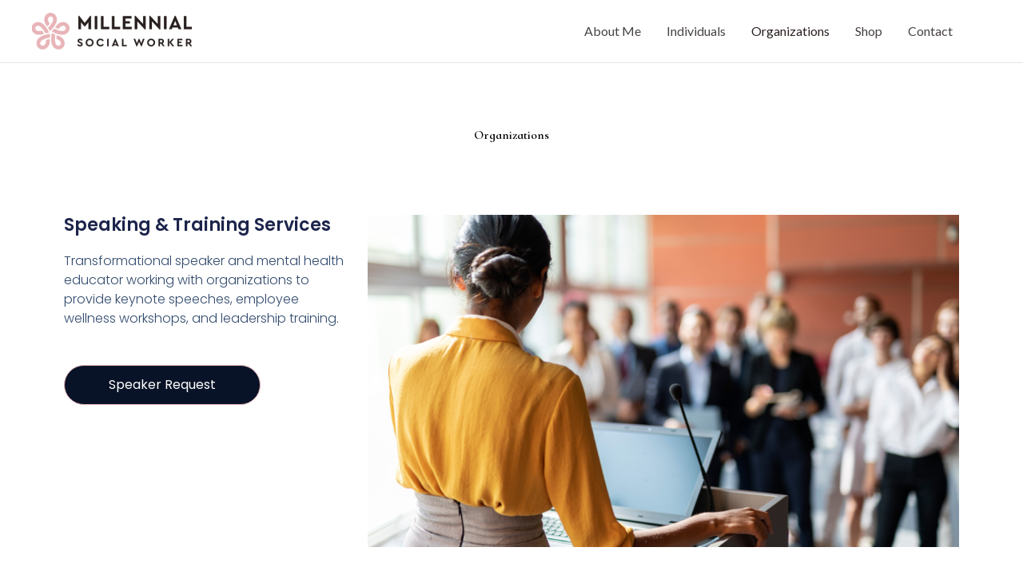

--- FILE ---
content_type: text/css
request_url: https://millennialsocialworker.com/wp-content/uploads/elementor/css/post-914.css?ver=1762995935
body_size: 1140
content:
.elementor-914 .elementor-element.elementor-element-67b8736{--spacer-size:50px;}.elementor-widget-heading .elementor-heading-title{font-family:var( --e-global-typography-primary-font-family ), serif;font-weight:var( --e-global-typography-primary-font-weight );color:var( --e-global-color-primary );}.elementor-914 .elementor-element.elementor-element-1b310ec{text-align:center;}.elementor-914 .elementor-element.elementor-element-1b310ec .elementor-heading-title{color:#000304;}.elementor-914 .elementor-element.elementor-element-c542f5a{--spacer-size:50px;}.elementor-914 .elementor-element.elementor-element-24d0251e{text-align:left;}.elementor-914 .elementor-element.elementor-element-24d0251e .elementor-heading-title{font-family:"Poppins", serif;font-size:22px;font-weight:600;text-transform:none;font-style:normal;text-decoration:none;line-height:1.2em;letter-spacing:0px;word-spacing:0em;color:#1C244B;}.elementor-widget-text-editor{font-family:var( --e-global-typography-text-font-family ), serif;font-weight:var( --e-global-typography-text-font-weight );color:var( --e-global-color-text );}.elementor-widget-text-editor.elementor-drop-cap-view-stacked .elementor-drop-cap{background-color:var( --e-global-color-primary );}.elementor-widget-text-editor.elementor-drop-cap-view-framed .elementor-drop-cap, .elementor-widget-text-editor.elementor-drop-cap-view-default .elementor-drop-cap{color:var( --e-global-color-primary );border-color:var( --e-global-color-primary );}.elementor-914 .elementor-element.elementor-element-4648dffa{text-align:left;font-family:"Poppins", serif;font-size:16px;font-weight:300;text-transform:none;font-style:normal;text-decoration:none;line-height:1.5em;letter-spacing:0px;word-spacing:0em;color:#324A6D;}.elementor-widget-button .elementor-button{background-color:var( --e-global-color-accent );font-family:var( --e-global-typography-accent-font-family ), serif;font-weight:var( --e-global-typography-accent-font-weight );}.elementor-914 .elementor-element.elementor-element-2c94ddfb .elementor-button{background-color:#091327;font-family:"Poppins", serif;font-size:16px;font-weight:400;text-transform:capitalize;font-style:normal;text-decoration:none;line-height:1em;letter-spacing:0px;word-spacing:0em;fill:#FFFFFF;color:#FFFFFF;border-style:solid;border-width:1px 1px 1px 1px;border-color:#E8B4B8;border-radius:100px 100px 100px 100px;padding:16px 55px 16px 55px;}.elementor-914 .elementor-element.elementor-element-2c94ddfb .elementor-button:hover, .elementor-914 .elementor-element.elementor-element-2c94ddfb .elementor-button:focus{background-color:#02010100;color:#467FF7;}.elementor-914 .elementor-element.elementor-element-2c94ddfb .elementor-button:hover svg, .elementor-914 .elementor-element.elementor-element-2c94ddfb .elementor-button:focus svg{fill:#467FF7;}.elementor-widget-image .widget-image-caption{color:var( --e-global-color-text );font-family:var( --e-global-typography-text-font-family ), serif;font-weight:var( --e-global-typography-text-font-weight );}.elementor-914 .elementor-element.elementor-element-48392ce0 img{width:100%;}.elementor-914 .elementor-element.elementor-element-74b7e455 > .elementor-container > .elementor-column > .elementor-widget-wrap{align-content:center;align-items:center;}.elementor-914 .elementor-element.elementor-element-74b7e455{transition:background 0.3s, border 0.3s, border-radius 0.3s, box-shadow 0.3s;margin-top:4%;margin-bottom:0%;padding:0% 3% 0% 0%;}.elementor-914 .elementor-element.elementor-element-74b7e455 > .elementor-background-overlay{transition:background 0.3s, border-radius 0.3s, opacity 0.3s;}.elementor-914 .elementor-element.elementor-element-62f7ab91 > .elementor-widget-wrap > .elementor-widget:not(.elementor-widget__width-auto):not(.elementor-widget__width-initial):not(:last-child):not(.elementor-absolute){margin-bottom:0px;}.elementor-914 .elementor-element.elementor-element-a5a723f img{width:100%;}.elementor-914 .elementor-element.elementor-element-de2640 > .elementor-widget-wrap > .elementor-widget:not(.elementor-widget__width-auto):not(.elementor-widget__width-initial):not(:last-child):not(.elementor-absolute){margin-bottom:15px;}.elementor-914 .elementor-element.elementor-element-de2640 > .elementor-element-populated{padding:0% 20% 0% 20%;}.elementor-914 .elementor-element.elementor-element-b69a39d{text-align:left;}.elementor-914 .elementor-element.elementor-element-b69a39d .elementor-heading-title{font-family:"Poppins", serif;font-size:22px;font-weight:600;text-transform:none;font-style:normal;text-decoration:none;line-height:1.2em;letter-spacing:0px;word-spacing:0em;color:#1C244B;}.elementor-914 .elementor-element.elementor-element-734ee48d{text-align:left;font-family:"Poppins", serif;font-size:16px;font-weight:300;text-transform:none;font-style:normal;text-decoration:none;line-height:1.5em;letter-spacing:0px;word-spacing:0em;color:#324A6D;}.elementor-914 .elementor-element.elementor-element-62eac7f .elementor-button{background-color:#091327;font-family:"Poppins", serif;font-size:16px;font-weight:400;text-transform:capitalize;font-style:normal;text-decoration:none;line-height:1em;letter-spacing:0px;word-spacing:0em;fill:#FFFFFF;color:#FFFFFF;border-style:solid;border-width:1px 1px 1px 1px;border-color:#E8B4B8;border-radius:100px 100px 100px 100px;padding:16px 55px 16px 55px;}.elementor-914 .elementor-element.elementor-element-62eac7f .elementor-button:hover, .elementor-914 .elementor-element.elementor-element-62eac7f .elementor-button:focus{background-color:#02010100;color:#467FF7;}.elementor-914 .elementor-element.elementor-element-62eac7f .elementor-button:hover svg, .elementor-914 .elementor-element.elementor-element-62eac7f .elementor-button:focus svg{fill:#467FF7;}.elementor-914 .elementor-element.elementor-element-4c2f326{--spacer-size:50px;}.elementor-914 .elementor-element.elementor-element-74f4f57{text-align:center;}.elementor-914 .elementor-element.elementor-element-74f4f57 .elementor-heading-title{color:#000608;}.elementor-914 .elementor-element.elementor-element-0d221a4{--spacer-size:50px;}.elementor-914 .elementor-element.elementor-element-14cd0e9{--spacer-size:50px;}.elementor-914 .elementor-element.elementor-element-3e136cf{text-align:center;}.elementor-914 .elementor-element.elementor-element-3e136cf .elementor-heading-title{color:#000304;}.elementor-914 .elementor-element.elementor-element-1b0c2fc9 > .elementor-container > .elementor-column > .elementor-widget-wrap{align-content:center;align-items:center;}.elementor-914 .elementor-element.elementor-element-1b0c2fc9:not(.elementor-motion-effects-element-type-background), .elementor-914 .elementor-element.elementor-element-1b0c2fc9 > .elementor-motion-effects-container > .elementor-motion-effects-layer{background-color:#F3F5F8;}.elementor-914 .elementor-element.elementor-element-1b0c2fc9 > .elementor-container{max-width:750px;}.elementor-914 .elementor-element.elementor-element-1b0c2fc9{transition:background 0.3s, border 0.3s, border-radius 0.3s, box-shadow 0.3s;margin-top:12%;margin-bottom:0%;padding:5% 3% 5% 3%;}.elementor-914 .elementor-element.elementor-element-1b0c2fc9 > .elementor-background-overlay{transition:background 0.3s, border-radius 0.3s, opacity 0.3s;}.elementor-914 .elementor-element.elementor-element-2f30ced9 > .elementor-widget-wrap > .elementor-widget:not(.elementor-widget__width-auto):not(.elementor-widget__width-initial):not(:last-child):not(.elementor-absolute){margin-bottom:20px;}.elementor-914 .elementor-element.elementor-element-727a5b26{text-align:center;}.elementor-914 .elementor-element.elementor-element-727a5b26 .elementor-heading-title{font-family:"Poppins", serif;font-size:35px;font-weight:600;text-transform:none;font-style:normal;text-decoration:none;line-height:1.2em;letter-spacing:0px;word-spacing:0em;color:#1C244B;}body.elementor-page-914:not(.elementor-motion-effects-element-type-background), body.elementor-page-914 > .elementor-motion-effects-container > .elementor-motion-effects-layer{background-color:#FFFFFF;}@media(max-width:1024px){.elementor-914 .elementor-element.elementor-element-4648dffa{font-size:14px;}.elementor-914 .elementor-element.elementor-element-2c94ddfb .elementor-button{font-size:14px;}.elementor-914 .elementor-element.elementor-element-74b7e455{margin-top:8%;margin-bottom:0%;padding:0% 5% 0% 0%;}.elementor-914 .elementor-element.elementor-element-de2640 > .elementor-element-populated{padding:0% 0% 0% 10%;}.elementor-914 .elementor-element.elementor-element-734ee48d{font-size:14px;}.elementor-914 .elementor-element.elementor-element-62eac7f .elementor-button{font-size:14px;}.elementor-914 .elementor-element.elementor-element-1b0c2fc9 > .elementor-container{max-width:500px;}.elementor-914 .elementor-element.elementor-element-1b0c2fc9{padding:8% 5% 8% 5%;}.elementor-914 .elementor-element.elementor-element-727a5b26 .elementor-heading-title{font-size:45px;}}@media(max-width:767px){.elementor-914 .elementor-element.elementor-element-24d0251e{text-align:center;}.elementor-914 .elementor-element.elementor-element-24d0251e .elementor-heading-title{font-size:20px;line-height:1.1em;}.elementor-914 .elementor-element.elementor-element-4648dffa > .elementor-widget-container{padding:0% 0% 0% 0%;}.elementor-914 .elementor-element.elementor-element-4648dffa{text-align:center;}.elementor-914 .elementor-element.elementor-element-2c94ddfb .elementor-button{padding:15px 35px 15px 35px;}.elementor-914 .elementor-element.elementor-element-74b7e455{margin-top:25%;margin-bottom:0%;padding:0% 5% 0% 5%;}.elementor-914 .elementor-element.elementor-element-62f7ab91 > .elementor-element-populated{margin:10% 0% 0% 0%;--e-column-margin-right:0%;--e-column-margin-left:0%;}.elementor-914 .elementor-element.elementor-element-de2640 > .elementor-element-populated{padding:0% 0% 0% 0%;}.elementor-914 .elementor-element.elementor-element-b69a39d{text-align:center;}.elementor-914 .elementor-element.elementor-element-b69a39d .elementor-heading-title{font-size:20px;line-height:1.1em;}.elementor-914 .elementor-element.elementor-element-734ee48d > .elementor-widget-container{padding:0% 0% 0% 0%;}.elementor-914 .elementor-element.elementor-element-734ee48d{text-align:center;}.elementor-914 .elementor-element.elementor-element-62eac7f .elementor-button{padding:15px 35px 15px 35px;}.elementor-914 .elementor-element.elementor-element-1b0c2fc9{margin-top:25%;margin-bottom:0%;padding:15% 5% 15% 5%;}.elementor-914 .elementor-element.elementor-element-2f30ced9 > .elementor-element-populated{padding:0px 0px 0px 0px;}.elementor-914 .elementor-element.elementor-element-727a5b26{text-align:center;}.elementor-914 .elementor-element.elementor-element-727a5b26 .elementor-heading-title{font-size:28px;line-height:1.1em;}}@media(min-width:768px){.elementor-914 .elementor-element.elementor-element-62f7ab91{width:55%;}.elementor-914 .elementor-element.elementor-element-de2640{width:45%;}}@media(max-width:1024px) and (min-width:768px){.elementor-914 .elementor-element.elementor-element-62f7ab91{width:50%;}.elementor-914 .elementor-element.elementor-element-de2640{width:50%;}.elementor-914 .elementor-element.elementor-element-2f30ced9{width:100%;}}